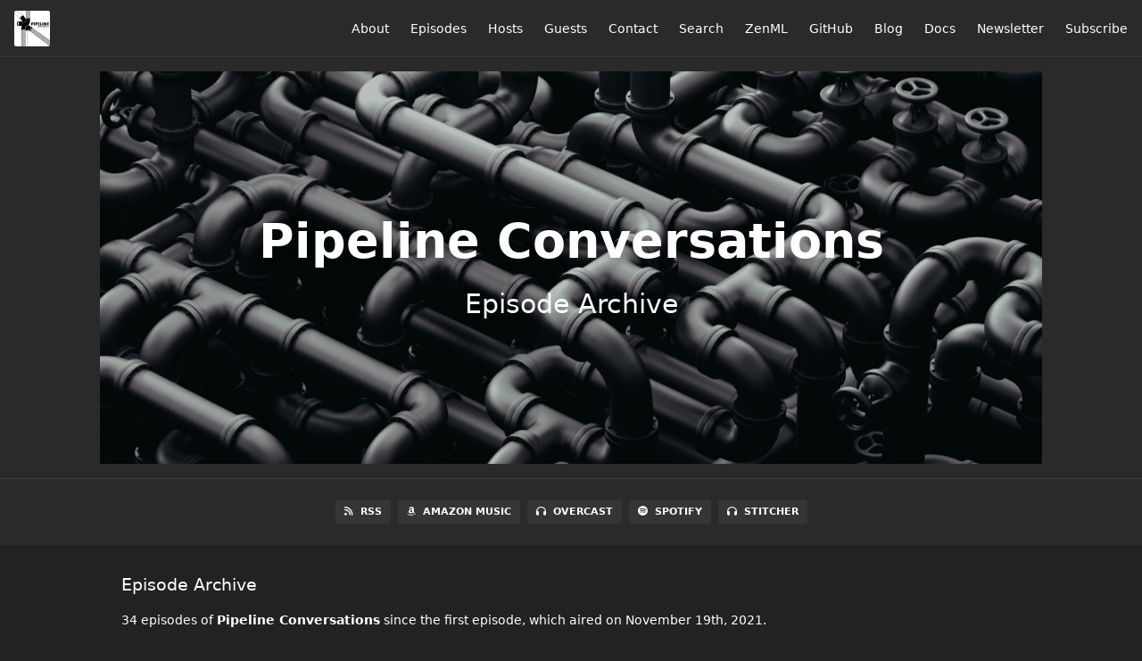

--- FILE ---
content_type: text/html; charset=utf-8
request_url: https://podcast.zenml.io/episodes
body_size: 6887
content:
<!DOCTYPE html>
<html>
  <head>
    <meta charset="utf-8" />
    <meta content="IE=edge,chrome=1" http-equiv="X-UA-Compatible" />
    <meta content="width=device-width, initial-scale=1" name="viewport" />
    <meta name="generator" content="Fireside 2.1">
    <meta name="title" content="Pipeline Conversations - Episodes Archive">
    <title>Pipeline Conversations - Episodes Archive</title>
    <!--

        ______________                   ______________
        ___  ____/__(_)_____________________(_)_____  /____
        __  /_   __  /__  ___/  _ \_  ___/_  /_  __  /_  _ \
        _  __/   _  / _  /   /  __/(__  )_  / / /_/ / /  __/
        /_/      /_/  /_/    \___//____/ /_/  \__,_/  \___/

        Fireside v2.1

-->
    <link rel="canonical" href="https://podcast.zenml.io/episodes">
    <meta name="description" content="A Machine Learning Podcast by ZenML">
    <meta name="author" content="ZenML GmbH">
    <link rel="alternate" type="application/rss+xml" title="Pipeline Conversations RSS Feed" href="https://podcast.zenml.io/rss" />
    <link rel="alternate" title="Pipeline Conversations JSON Feed" type="application/json" href="https://podcast.zenml.io/json" />

    <link rel="shortcut icon" type="image/png" href="https://media24.fireside.fm/file/fireside-images-2024/podcasts/images/4/4d525632-f8ef-47c1-9321-20f5c498b1ac/favicon.png?v=2" />
    <link rel="apple-touch-icon" type="image/png" href="https://media24.fireside.fm/file/fireside-images-2024/podcasts/images/4/4d525632-f8ef-47c1-9321-20f5c498b1ac/touch_icon_iphone.png?v=2" sizes="57x57" />
    <link rel="apple-touch-icon" type="image/png" href="https://media24.fireside.fm/file/fireside-images-2024/podcasts/images/4/4d525632-f8ef-47c1-9321-20f5c498b1ac/touch_icon_iphone.png?v=2" sizes="114x114" />
    <link rel="apple-touch-icon" type="image/png" href="https://media24.fireside.fm/file/fireside-images-2024/podcasts/images/4/4d525632-f8ef-47c1-9321-20f5c498b1ac/touch_icon_ipad.png?v=2" sizes="72x72" />
    <link rel="apple-touch-icon" type="image/png" href="https://media24.fireside.fm/file/fireside-images-2024/podcasts/images/4/4d525632-f8ef-47c1-9321-20f5c498b1ac/touch_icon_ipad.png?v=2" sizes="144x144" />

      <link rel="stylesheet" media="all" href="https://a.fireside.fm/assets/v1/themes/minimal-dark-1fe8143244808d3911a61d5992772a0a2e8d5d3e03af024eb624c16bdf59b1a4.css" data-turbolinks-track="true" />

    <meta name="csrf-param" content="authenticity_token" />
<meta name="csrf-token" content="mKOEmB_FYrmCjfYy8pbzLT5ofb2UTVgYZZmBwxgeRVsPjlpFaybpgXwpIEQxeja0kmHxGtdRfXW26VmAy5gy5g" />
      <!-- Global site tag (gtag.js) - Google Analytics -->
  <script async src="https://www.googletagmanager.com/gtag/js?id=G-SPW1XZBF41"></script>
  <script>
    window.dataLayer = window.dataLayer || [];
    function gtag(){dataLayer.push(arguments);}
    gtag('js', new Date());
    gtag('config', 'G-SPW1XZBF41');

    document.addEventListener('turbolinks:load', event => {
      if (typeof gtag === 'function') {
        gtag('config', 'G-SPW1XZBF41', {
          'page_location': event.data.url
        });
      }
    });
  </script>

    <script defer data-domain="podcast.zenml.io" src="https://plausible.io/js/plausible.js"></script>
    <script src="https://a.fireside.fm/assets/v1/sub-2fc9f7c040bd4f21d2448c82e2f985c50d3304f3892dd254273e92a54f2b9434.js" data-turbolinks-track="true"></script>
      <style>#episode_2ac46862-3236-4293-a5e0-401e1eb47334 { background-image:url('https://media24.fireside.fm/file/fireside-images-2024/podcasts/images/4/4d525632-f8ef-47c1-9321-20f5c498b1ac/header.jpg?v=4'); }</style>
  <style>#episode_850c441c-eb0b-4d22-ad8d-3da4224b35b6 { background-image:url('https://media24.fireside.fm/file/fireside-images-2024/podcasts/images/4/4d525632-f8ef-47c1-9321-20f5c498b1ac/header.jpg?v=4'); }</style>
  <style>#episode_8254e8a5-306a-46c6-9695-ecd0daea4150 { background-image:url('https://media24.fireside.fm/file/fireside-images-2024/podcasts/images/4/4d525632-f8ef-47c1-9321-20f5c498b1ac/header.jpg?v=4'); }</style>
  <style>#episode_a1117f0f-33e9-464b-a6e5-7c7eee9d39a0 { background-image:url('https://media24.fireside.fm/file/fireside-images-2024/podcasts/images/4/4d525632-f8ef-47c1-9321-20f5c498b1ac/header.jpg?v=4'); }</style>
  <style>#episode_243fce06-742f-4c5f-83a9-c131ef0b3c16 { background-image:url('https://media24.fireside.fm/file/fireside-images-2024/podcasts/images/4/4d525632-f8ef-47c1-9321-20f5c498b1ac/header.jpg?v=4'); }</style>
  <style>#episode_85b0a210-9235-4176-bff0-cc81fe727c40 { background-image:url('https://media24.fireside.fm/file/fireside-images-2024/podcasts/images/4/4d525632-f8ef-47c1-9321-20f5c498b1ac/header.jpg?v=4'); }</style>
  <style>#episode_a02b1d19-dac5-4d2e-bf72-f9ed97ad5cda { background-image:url('https://media24.fireside.fm/file/fireside-images-2024/podcasts/images/4/4d525632-f8ef-47c1-9321-20f5c498b1ac/header.jpg?v=4'); }</style>
  <style>#episode_0e9f1c42-f2a3-471e-81c5-7bf31b3490f2 { background-image:url('https://media24.fireside.fm/file/fireside-images-2024/podcasts/images/4/4d525632-f8ef-47c1-9321-20f5c498b1ac/header.jpg?v=4'); }</style>
  <style>#episode_f0ecb9ec-1eeb-4ef3-829d-0afe43ee70e9 { background-image:url('https://media24.fireside.fm/file/fireside-images-2024/podcasts/images/4/4d525632-f8ef-47c1-9321-20f5c498b1ac/episodes/f/f0ecb9ec-1eeb-4ef3-829d-0afe43ee70e9/header.jpg?v=1'); }</style>
  <style>#episode_253cd080-cfca-4b29-9a53-1641ec9b384b { background-image:url('https://media24.fireside.fm/file/fireside-images-2024/podcasts/images/4/4d525632-f8ef-47c1-9321-20f5c498b1ac/episodes/2/253cd080-cfca-4b29-9a53-1641ec9b384b/header.jpg?v=1'); }</style>
  <style>#episode_4e698579-cdee-4f8f-ba34-4bca304129c2 { background-image:url('https://media24.fireside.fm/file/fireside-images-2024/podcasts/images/4/4d525632-f8ef-47c1-9321-20f5c498b1ac/episodes/4/4e698579-cdee-4f8f-ba34-4bca304129c2/header.jpg?v=1'); }</style>
  <style>#episode_11960a13-d427-400c-8105-382ac76bc27f { background-image:url('https://media24.fireside.fm/file/fireside-images-2024/podcasts/images/4/4d525632-f8ef-47c1-9321-20f5c498b1ac/episodes/1/11960a13-d427-400c-8105-382ac76bc27f/header.jpg?v=1'); }</style>
  <style>#episode_20b2e352-4565-487d-ad6e-e0f865c75da5 { background-image:url('https://media24.fireside.fm/file/fireside-images-2024/podcasts/images/4/4d525632-f8ef-47c1-9321-20f5c498b1ac/episodes/2/20b2e352-4565-487d-ad6e-e0f865c75da5/header.jpg?v=1'); }</style>
  <style>#episode_f7d61b52-02c8-4401-894b-92110dde2267 { background-image:url('https://media24.fireside.fm/file/fireside-images-2024/podcasts/images/4/4d525632-f8ef-47c1-9321-20f5c498b1ac/episodes/f/f7d61b52-02c8-4401-894b-92110dde2267/header.jpg?v=1'); }</style>
  <style>#episode_38e30182-2cf3-4295-9294-629edca09548 { background-image:url('https://media24.fireside.fm/file/fireside-images-2024/podcasts/images/4/4d525632-f8ef-47c1-9321-20f5c498b1ac/episodes/3/38e30182-2cf3-4295-9294-629edca09548/header.jpg?v=2'); }</style>
  <style>#episode_b5a7fa67-7d9f-46af-a184-bfac8759bae4 { background-image:url('https://media24.fireside.fm/file/fireside-images-2024/podcasts/images/4/4d525632-f8ef-47c1-9321-20f5c498b1ac/episodes/b/b5a7fa67-7d9f-46af-a184-bfac8759bae4/header.jpg?v=1'); }</style>

    

    
    
  </head>
    <body>
    
<header class="fixed-header">
  <a class="fixed-header-logo" href="https://podcast.zenml.io">
    <img id="cover-small" src="https://media24.fireside.fm/file/fireside-images-2024/podcasts/images/4/4d525632-f8ef-47c1-9321-20f5c498b1ac/cover_small.jpg?v=2" />
</a>  <div class="fixed-header-hamburger">
    <span></span>
    <span></span>
    <span></span>
  </div>
  <ul class="fixed-header-nav">

      <li><a href="/about">About</a></li>

    <li><a href="/episodes">Episodes</a></li>

      <li><a href="/hosts">Hosts</a></li>

      <li><a href="/guests">Guests</a></li>

      <li><a href="/contact">Contact</a></li>


      <li><a href="/search">Search</a></li>



      <li><a href="https://zenml.io">ZenML</a></li>
      <li><a href="https://github.com/zenml-io/zenml">GitHub</a></li>
      <li><a href="https://blog.zenml.io">Blog</a></li>
      <li><a href="https://docs.zenml.io">Docs</a></li>
      <li><a href="https://zenml.io/newsletter">Newsletter</a></li>

    <li><a href="/subscribe">Subscribe</a></li>
  </ul>
</header>


<main>
    

<header class="hero ">
  <div class="hero-background" style="background-image: url(https://media24.fireside.fm/file/fireside-images-2024/podcasts/images/4/4d525632-f8ef-47c1-9321-20f5c498b1ac/header.jpg?v=4)"></div>
    <div class="hero-content ">
      <h1>
        Pipeline Conversations
      </h1>
      <h2>
        Episode Archive
      </h2>
  </div>

</header>


    <nav class="links link-list-inline-row">
  <ul>
      <li><a class="btn btn--small" href="https://podcast.zenml.io/rss"><i class="fas fa-rss" aria-hidden="true"></i> RSS</a></li>
      <li><a class="btn btn--small" href="https://music.amazon.com/podcasts/135f0e0c-486c-4068-9be1-77d94bdab455/pipeline-conversations?tag=soumet-20"><i class="fab fa-amazon" aria-hidden="true"></i> Amazon Music</a></li>
      <li><a class="btn btn--small" href="https://overcast.fm/p3500557-punKe2"><i class="fas fa-headphones" aria-hidden="true"></i> Overcast</a></li>
      <li><a class="btn btn--small" href="https://open.spotify.com/show/3GziLDmWVfUQG9slhDAn3e?si=ac24477f4dc54507"><i class="fab fa-spotify" aria-hidden="true"></i> Spotify</a></li>
      <li><a class="btn btn--small" href="https://www.stitcher.com/podcast/pipeline-conversations"><i class="fas fa-headphones" aria-hidden="true"></i> Stitcher</a></li>
    
  </ul>
</nav>


    <section class="tabs-nav-wrap">
        <header class="list-header">
          <h3>
            Episode Archive
          </h3>
          <h6>
            34 episodes of <strong>Pipeline Conversations</strong> since the first episode, which aired on November 19th, 2021.
          </p>
        </header>


      <div class="list-wrap episode-list">
          <ul class="list header">
            

<li>
    <a href="/llmops-db-security"><figure id="episode_2ac46862-3236-4293-a5e0-401e1eb47334" class="list-background"></figure></a>

    <div class="list-item prose">
      <h3>
        <a href="/llmops-db-security">Production LLM Security: Real-world Strategies from Industry Leaders 🔐</a>
      </h3>
      <h6>
        <span>
          <i class="far fa-calendar-alt" aria-hidden="true"></i> January 15th, 2025
            &nbsp;|&nbsp;
            <i class="far fa-flag" aria-hidden="true"></i> Season 3
          &nbsp;|&nbsp;
          <i class="far fa-clock" aria-hidden="true"></i> 51 mins 35 secs
        </span>
      </h6>
        <h6>
          <span>
            <i class="fas fa-tag" aria-hidden="true"></i> ai, genai, llmops, llms, mlops, security
          </span>
        </h6>
      <p>Learn how leading companies like Dropbox, NVIDIA, and Slack tackle LLM security in production.</p>

    </div>
</li>


<li>
    <a href="/llmops-db-performance-and-cost-optimization"><figure id="episode_850c441c-eb0b-4d22-ad8d-3da4224b35b6" class="list-background"></figure></a>

    <div class="list-item prose">
      <h3>
        <a href="/llmops-db-performance-and-cost-optimization">Optimizing LLM Performance and Cost for LLMs in Production</a>
      </h3>
      <h6>
        <span>
          <i class="far fa-calendar-alt" aria-hidden="true"></i> January 13th, 2025
            &nbsp;|&nbsp;
            <i class="far fa-flag" aria-hidden="true"></i> Season 3
          &nbsp;|&nbsp;
          <i class="far fa-clock" aria-hidden="true"></i> 33 mins 49 secs
        </span>
      </h6>
        <h6>
          <span>
            <i class="fas fa-tag" aria-hidden="true"></i> ai, cost, genai, llmops, llms, mlops, optimization, performance
          </span>
        </h6>
      <p>A deep dive into the world of LLM optimization and cost management - a critical challenge facing AI teams today.</p>

    </div>
</li>


<li>
    <a href="/llmops-db-evaluation"><figure id="episode_8254e8a5-306a-46c6-9695-ecd0daea4150" class="list-background"></figure></a>

    <div class="list-item prose">
      <h3>
        <a href="/llmops-db-evaluation">The Evaluation Playbook: Making LLMs Production-Ready 🧪📈</a>
      </h3>
      <h6>
        <span>
          <i class="far fa-calendar-alt" aria-hidden="true"></i> December 15th, 2024
            &nbsp;|&nbsp;
            <i class="far fa-flag" aria-hidden="true"></i> Season 3
          &nbsp;|&nbsp;
          <i class="far fa-clock" aria-hidden="true"></i> 32 mins 43 secs
        </span>
      </h6>
        <h6>
          <span>
            <i class="fas fa-tag" aria-hidden="true"></i> ai, evaluation, genai, llmops, llms, mlops
          </span>
        </h6>
      <p>A comprehensive exploration of real-world lessons in LLM evaluation and quality assurance, examining how industry leaders tackle the challenges of assessing language models in production.</p>

    </div>
</li>


<li>
    <a href="/llmops-db-prompt-engineering"><figure id="episode_a1117f0f-33e9-464b-a6e5-7c7eee9d39a0" class="list-background"></figure></a>

    <div class="list-item prose">
      <h3>
        <a href="/llmops-db-prompt-engineering">Prompt Engineering &amp; Management in Production: Practical Lessons from the LLMOps Database</a>
      </h3>
      <h6>
        <span>
          <i class="far fa-calendar-alt" aria-hidden="true"></i> December 11th, 2024
            &nbsp;|&nbsp;
            <i class="far fa-flag" aria-hidden="true"></i> Season 3
          &nbsp;|&nbsp;
          <i class="far fa-clock" aria-hidden="true"></i> 29 mins 34 secs
        </span>
      </h6>
        <h6>
          <span>
            <i class="fas fa-tag" aria-hidden="true"></i> ai, genai, llmops, llms, mlops, prompt-engineering, prompts
          </span>
        </h6>
      <p>Prompt engineering is the art and science of crafting instructions that unlock the potential of large language models (LLMs). It&#39;s a critical skill for anyone working with LLMs, whether you&#39;re building cutting-edge applications or conducting fundamental research. But what does effective prompt engineering look like in practice, and how can we systematically improve our prompts over time?</p>

    </div>
</li>


<li>
    <a href="/llmops-db-agents"><figure id="episode_243fce06-742f-4c5f-83a9-c131ef0b3c16" class="list-background"></figure></a>

    <div class="list-item prose">
      <h3>
        <a href="/llmops-db-agents">LLM Agents in Production: Architectures, Challenges, and Best Practices</a>
      </h3>
      <h6>
        <span>
          <i class="far fa-calendar-alt" aria-hidden="true"></i> December 9th, 2024
            &nbsp;|&nbsp;
            <i class="far fa-flag" aria-hidden="true"></i> Season 3
          &nbsp;|&nbsp;
          <i class="far fa-clock" aria-hidden="true"></i> 32 mins 37 secs
        </span>
      </h6>
        <h6>
          <span>
            <i class="fas fa-tag" aria-hidden="true"></i> agents, ai, genai, llmops, llms, mlops
          </span>
        </h6>
      <p>An in-depth exploration of LLM agents in production environments, covering key architectures, practical challenges, and best practices.</p>

    </div>
</li>


<li>
    <a href="/llmops-db-embeddings"><figure id="episode_85b0a210-9235-4176-bff0-cc81fe727c40" class="list-background"></figure></a>

    <div class="list-item prose">
      <h3>
        <a href="/llmops-db-embeddings">Building Advanced Search, Retrieval, and Recommendation Systems with LLMs</a>
      </h3>
      <h6>
        <span>
          <i class="far fa-calendar-alt" aria-hidden="true"></i> December 6th, 2024
            &nbsp;|&nbsp;
            <i class="far fa-flag" aria-hidden="true"></i> Season 3
          &nbsp;|&nbsp;
          <i class="far fa-clock" aria-hidden="true"></i> 13 mins 8 secs
        </span>
      </h6>
        <h6>
          <span>
            <i class="fas fa-tag" aria-hidden="true"></i> ai, embeddings, genai, llmops, llms, mlops, rag, recommendation, search
          </span>
        </h6>
      <p>Discover how embeddings power modern search and recommendation systems with LLMs.</p>

    </div>
</li>


<li>
    <a href="/llmops-db-rag"><figure id="episode_a02b1d19-dac5-4d2e-bf72-f9ed97ad5cda" class="list-background"></figure></a>

    <div class="list-item prose">
      <h3>
        <a href="/llmops-db-rag">Building LLM Applications that Know What They&#39;re Talking About 🔓🧠</a>
      </h3>
      <h6>
        <span>
          <i class="far fa-calendar-alt" aria-hidden="true"></i> December 3rd, 2024
            &nbsp;|&nbsp;
            <i class="far fa-flag" aria-hidden="true"></i> Season 3
          &nbsp;|&nbsp;
          <i class="far fa-clock" aria-hidden="true"></i> 21 mins 23 secs
        </span>
      </h6>
        <h6>
          <span>
            <i class="fas fa-tag" aria-hidden="true"></i> ai, genai, llmops, llms, mlops, rag
          </span>
        </h6>
      <p>A conversation about the RAG entries in the ZenML LLMOps database</p>

    </div>
</li>


<li>
    <a href="/demystifying-llmops"><figure id="episode_0e9f1c42-f2a3-471e-81c5-7bf31b3490f2" class="list-background"></figure></a>

    <div class="list-item prose">
      <h3>
        <a href="/demystifying-llmops">Demystifying LLMOps: A Practical Database of Real-World Generative AI Implementations</a>
      </h3>
      <h6>
        <span>
          <i class="far fa-calendar-alt" aria-hidden="true"></i> December 2nd, 2024
            &nbsp;|&nbsp;
            <i class="far fa-flag" aria-hidden="true"></i> Season 3
          &nbsp;|&nbsp;
          <i class="far fa-clock" aria-hidden="true"></i> 15 mins 2 secs
        </span>
      </h6>
        <h6>
          <span>
            <i class="fas fa-tag" aria-hidden="true"></i> genai, llmops
          </span>
        </h6>
      <p>NotebookLM summary podcast episode of a ZenML blog around the LLMOps Database.</p>

    </div>
</li>


<li>
    <a href="/daniel-van-strien-british-library"><figure id="episode_f0ecb9ec-1eeb-4ef3-829d-0afe43ee70e9" class="list-background"></figure></a>

    <div class="list-item prose">
      <h3>
        <a href="/daniel-van-strien-british-library">ML at the British Library with Daniel van Strien</a>
      </h3>
      <h6>
        <span>
          <i class="far fa-calendar-alt" aria-hidden="true"></i> November 10th, 2022
            &nbsp;|&nbsp;
            <i class="far fa-flag" aria-hidden="true"></i> Season 2
          &nbsp;|&nbsp;
          <i class="far fa-clock" aria-hidden="true"></i> 57 mins 28 secs
        </span>
      </h6>
        <h6>
          <span>
            <i class="fas fa-tag" aria-hidden="true"></i> ai, archives, computer-vision, data-science, libraries, machine-learning
          </span>
        </h6>
      <p>This week I spoke with Daniel van Strien, a digital curator working at the British Library. Daniel has worked on a number of projects at the intersection of archives, libraries and machine learning and I was really happy to have the chance to get to unpack some of the ways he&#39;s finding to apply these techniques and tools.</p>

    </div>
</li>


<li>
    <a href="/lak-lakshmanan"><figure id="episode_253cd080-cfca-4b29-9a53-1641ec9b384b" class="list-background"></figure></a>

    <div class="list-item prose">
      <h3>
        <a href="/lak-lakshmanan">Questioning MLOps with Lak Lakshmanan</a>
      </h3>
      <h6>
        <span>
          <i class="far fa-calendar-alt" aria-hidden="true"></i> October 27th, 2022
            &nbsp;|&nbsp;
            <i class="far fa-flag" aria-hidden="true"></i> Season 2
          &nbsp;|&nbsp;
          <i class="far fa-clock" aria-hidden="true"></i> 53 mins 2 secs
        </span>
      </h6>
        <h6>
          <span>
            <i class="fas fa-tag" aria-hidden="true"></i> ai, artificial-intelligence, data-science, infrastructure, machine-learning, mlops, scale
          </span>
        </h6>
      <p>This week I spoke with Lak Lakhshmanan, who worked for years at Google on ML and AI projects and products at a senior level and he also brings years of experience working on meteorology and other scientific projects previously.</p>

    </div>
</li>


<li>
    <a href="/full-stack-charles-frye"><figure id="episode_4e698579-cdee-4f8f-ba34-4bca304129c2" class="list-background"></figure></a>

    <div class="list-item prose">
      <h3>
        <a href="/full-stack-charles-frye">The Full Stack with Charles Frye</a>
      </h3>
      <h6>
        <span>
          <i class="far fa-calendar-alt" aria-hidden="true"></i> October 12th, 2022
            &nbsp;|&nbsp;
            <i class="far fa-flag" aria-hidden="true"></i> Season 2
          &nbsp;|&nbsp;
          <i class="far fa-clock" aria-hidden="true"></i> 57 mins 5 secs
        </span>
      </h6>
        <h6>
          <span>
            <i class="fas fa-tag" aria-hidden="true"></i> ai, artificial-intelligence, data-science, deep-learning, education, machine-learning, mlops
          </span>
        </h6>
      <p>This week I spoke with Charles Frye. Not only has Charles volunteered to be a judge on our Month of MLOps competition happening right now, he&#39;s part of the core team working on the Full Stack Deep Learning course.</p>

    </div>
</li>


<li>
    <a href="/goku-mohandas-made-with-ml"><figure id="episode_11960a13-d427-400c-8105-382ac76bc27f" class="list-background"></figure></a>

    <div class="list-item prose">
      <h3>
        <a href="/goku-mohandas-made-with-ml">Educating the next generation with Goku Mohandas</a>
      </h3>
      <h6>
        <span>
          <i class="far fa-calendar-alt" aria-hidden="true"></i> September 29th, 2022
            &nbsp;|&nbsp;
            <i class="far fa-flag" aria-hidden="true"></i> Season 2
          &nbsp;|&nbsp;
          <i class="far fa-clock" aria-hidden="true"></i> 1 hr 8 mins
        </span>
      </h6>
        <h6>
          <span>
            <i class="fas fa-tag" aria-hidden="true"></i> ai, artificial-intelligence, data-science, education, infrastructure, machine-learning, medicine, mlops
          </span>
        </h6>
      <p>In today&#39;s conversation, I&#39;m speaking with Goku Mohandas, founder and creator of the amazing online resource MadeWithML. Goku has a bunch of practical experience, from working with Apple to a startup in the oncology space and much more.</p>

    </div>
</li>


<li>
    <a href="/mlops-competition"><figure id="episode_20b2e352-4565-487d-ad6e-e0f865c75da5" class="list-background"></figure></a>

    <div class="list-item prose">
      <h3>
        <a href="/mlops-competition">ZenML MLOps Competition</a>
      </h3>
      <h6>
        <span>
          <i class="far fa-calendar-alt" aria-hidden="true"></i> September 26th, 2022
            &nbsp;|&nbsp;
            <i class="far fa-flag" aria-hidden="true"></i> Season 2
          &nbsp;|&nbsp;
          <i class="far fa-clock" aria-hidden="true"></i> 8 mins 13 secs
        </span>
      </h6>
        <h6>
          <span>
            <i class="fas fa-tag" aria-hidden="true"></i> competition, mlops, open-source, zenml
          </span>
        </h6>
      <p>So excited to be able to announce our :fire: AMAZING :fire: external judges for the ZenML Month of MLOps competition! We have a stellar panel of :sparkles: ML and MLOps heroes :sparkles: to help select the best pipelines from all of your submissions! </p>

    </div>
</li>


<li>
    <a href="/data-centric-computer-vision-eric-landau-encord"><figure id="episode_f7d61b52-02c8-4401-894b-92110dde2267" class="list-background"></figure></a>

    <div class="list-item prose">
      <h3>
        <a href="/data-centric-computer-vision-eric-landau-encord">Data-centric Computer Vision with Eric Landau</a>
      </h3>
      <h6>
        <span>
          <i class="far fa-calendar-alt" aria-hidden="true"></i> September 15th, 2022
            &nbsp;|&nbsp;
            <i class="far fa-flag" aria-hidden="true"></i> Season 2
          &nbsp;|&nbsp;
          <i class="far fa-clock" aria-hidden="true"></i> 51 mins 51 secs
        </span>
      </h6>
        <h6>
          <span>
            <i class="fas fa-tag" aria-hidden="true"></i> annotation, computer-vision, data-centric-ai, engineering, machine-learning
          </span>
        </h6>
      <p>This week I spoke with Eric Landau, co-founder of Encord, a platform for data-centric computer vision. This podcast contains a lot of geekery about annotation, and even though Encord aren&#39;t an annotation tool per se, Eric and his team have tackled a bunch of quite complicated problems relating to that domain.</p>

    </div>
</li>


<li>
    <a href="/ml-abstractions-phil-howes"><figure id="episode_38e30182-2cf3-4295-9294-629edca09548" class="list-background"></figure></a>

    <div class="list-item prose">
      <h3>
        <a href="/ml-abstractions-phil-howes">ML Abstractions with Phil Howes</a>
      </h3>
      <h6>
        <span>
          <i class="far fa-calendar-alt" aria-hidden="true"></i> September 5th, 2022
            &nbsp;|&nbsp;
            <i class="far fa-flag" aria-hidden="true"></i> Season 2
          &nbsp;|&nbsp;
          <i class="far fa-clock" aria-hidden="true"></i> 54 mins 13 secs
        </span>
      </h6>
        <h6>
          <span>
            <i class="fas fa-tag" aria-hidden="true"></i> ai, data-science, infrastructure, machine-learning, mlops, pipelines, platforms, tools
          </span>
        </h6>
      <p>This week we dive into the abstractions that we&#39;re all trying to layer on top of the core ML processes and workflows. I spoke with Phil Howes, co-founder and chief scientist at BaseTen. BaseTen is a platform that allows data scientists to go from an initial model to an MVP web app quickly.</p>

    </div>
</li>


<li>
    <a href="/building-mlops-tools-outerbounds-metaflow"><figure id="episode_b5a7fa67-7d9f-46af-a184-bfac8759bae4" class="list-background"></figure></a>

    <div class="list-item prose">
      <h3>
        <a href="/building-mlops-tools-outerbounds-metaflow">Building MLOps Tools with Outerbounds</a>
      </h3>
      <h6>
        <span>
          <i class="far fa-calendar-alt" aria-hidden="true"></i> August 22nd, 2022
            &nbsp;|&nbsp;
            <i class="far fa-flag" aria-hidden="true"></i> Season 2
          &nbsp;|&nbsp;
          <i class="far fa-clock" aria-hidden="true"></i> 59 mins 43 secs
        </span>
      </h6>
        <h6>
          <span>
            <i class="fas fa-tag" aria-hidden="true"></i> ai, data-science, infrastructure, machine-learning, mlops, pipelines, tools
          </span>
        </h6>
      <p>This week I spoke with Savin Goyal and Hugo Bowne-Anderson from Outerbounds. They both work on leading, building and helping people put models into production through Metaflow, and I&#39;m sure current users of ZenML will find this conversation interesting to hear how they think through the broader questions and engineering problems involved with MLOps.</p>

    </div>
</li>

          </ul>
      </div>

  </section>
</main>

<div role="navigation" aria-label="Pagination" class="pagination"><ul class="pagination"><li class="prev previous_page disabled"><a href="#">&#8592; Previous</a></li> <li class="active"><a href="/episodes/page/1">1</a></li> <li><a rel="next" href="/episodes/page/2">2</a></li> <li><a href="/episodes/page/3">3</a></li> <li class="next next_page "><a rel="next" href="/episodes/page/2">Next &#8594;</a></li></ul></div>

<footer class="footer">
  <h5 class="footer-title">
    <strong>
      Pipeline Conversations
    </strong>
        is © 2026 by ZenML GmbH
  </h5>
  <ul class="footer-nav">
      <li><a href="/about">About</a></li>

    <li><a href="/episodes">Episodes</a></li>

      <li><a href="/hosts">Hosts</a></li>

      <li><a href="/guests">Guests</a></li>

      <li><a href="/contact">Contact</a></li>


      <li><a href="/search">Search</a></li>



      <li><a href="https://zenml.io">ZenML</a></li>
      <li><a href="https://github.com/zenml-io/zenml">GitHub</a></li>
      <li><a href="https://blog.zenml.io">Blog</a></li>
      <li><a href="https://docs.zenml.io">Docs</a></li>
      <li><a href="https://zenml.io/newsletter">Newsletter</a></li>

    <li><a href="/subscribe">Subscribe</a></li>
  </ul>
</footer>


    <footer class="site-footer">
  <a title="Powered by Fireside" class="fireside-link" href="https://fireside.fm">
    <img style="margin-bottom: .5em;" src="https://a.fireside.fm/assets/v1/logo/logo-256x256-cb70064014cf3a936afe95853012c1386e4be20a9e7ac677316e591a99fb2999.png" />
    <span>Powered by Fireside</span>
</a></footer>

    
  </body>
</html>
